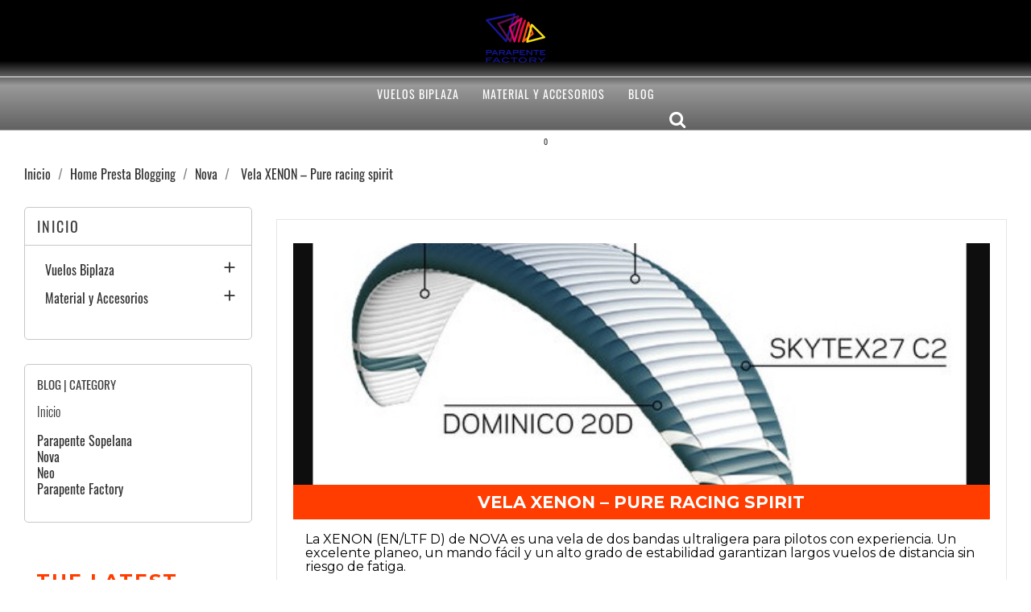

--- FILE ---
content_type: text/html; charset=utf-8
request_url: https://parapentefactory.shop/blog/69-vela-xenon-pure-racing-spirit
body_size: 10467
content:
<!doctype html>
<html lang="es">

  <head>
    
      <meta charset="utf-8">
<meta http-equiv="x-ua-compatible" content="ie=edge">


  <title>Parapente Factory S.L. - Vela XENON – Pure racing spirit</title>
  <meta name="description" content="&lt;div style=&quot;border:none;border-bottom:solid 1pt;padding:0cm 0cm 1pt 0cm;background:#FFFFFF;&quot;&gt;
&lt;h2 style=&quot;vertical-align:baseline;border:none;padding:0cm;&quot;&gt;&lt;span style=&quot;font-size:12pt;font-weight:normal;&quot;&gt;La XENON (EN/LTF D) de NOVA es una vela de dos bandas ultraligera para pilotos con experiencia. Un excelente planeo, un mando fácil y un alto grado de estabilidad garantizan largos vuelos de distancia sin riesgo de fatiga.&lt;/span&gt;&lt;/h2&gt;&lt;p&gt;&lt;/p&gt;
&lt;h2 style=&quot;vertical-align:baseline;border:none;padding:0cm;&quot;&gt;&lt;span style=&quot;font-size:12pt;font-weight:normal;&quot;&gt;Despegues delicados, vuelos largos en condiciones cambiantes y aterrizajes precisos en terreno accidentado: esto es lo que deben hacer quienes vuelan la Red Bull X-Alps. LA XENON (EN/LTF D) ha sido diseñada para afrontar con solvencia todo eso. Ofrece a los pilotos que quieren sacar el máximo provecho de un vuelo de distancia la combinación perfecta de rendimiento y seguridad. Gracias a una inteligente mezcla de materiales, la superligera XENON es también extraordinariamente duradera.&lt;/span&gt;&lt;/h2&gt;&lt;p&gt;&lt;/p&gt;
&lt;/div&gt;
&lt;h2 style=&quot;vertical-align:baseline;border:none;padding:0cm;&quot;&gt;&lt;span style=&quot;font-size:12pt;font-weight:normal;&quot;&gt;Ya en el despegue notarás la fácil que es su mando, lo que garantiza volar térmica sin esfuerzo durante muchas horas. En vuelo recto acelerado, la XENON impresiona por su planeo y velocidad. Su gran estabilidad y la presión moderada en las bandas B permiten aprovechar este rendimiento de forma relajada, incluso en aire movido. Así, las plegadas son realmente raras. Si la XENON pliega, su reacción es suave para un parapente de este alargamiento. No tiende a reabrirse de manera intempestiva y, responde bien a los gestos de pilotaje en caso de plegada asimétrica, y no muestra tendencia a quedar en pérdida si ocurre una frontal. Más en &lt;strong&gt;&lt;span style=&quot;color:#d0121a;&quot;&gt;&lt;a href=&quot;https://www.nova.eu/es/parapentes/xenon/&quot;&gt;&lt;span style=&quot;color:#d0121a;&quot;&gt;NOVA&lt;/span&gt;&lt;/a&gt; &lt;/span&gt;&lt;/strong&gt;&lt;/span&gt;&lt;/h2&gt;&lt;p&gt;&lt;/p&gt;">
  <meta name="keywords" content="">
    

<meta name="viewport" content="width=device-width, initial-scale=1">

<link rel="icon" type="image/vnd.microsoft.icon" href="https://parapentefactory.shop/img/favicon.ico?1640855429">
<link rel="shortcut icon" type="image/x-icon" href="https://parapentefactory.shop/img/favicon.ico?1640855429">

    <link rel="stylesheet" href="https://parapentefactory.shop/themes/multi_sport/assets/cache/theme-74cfbc17.css" type="text/css" media="all">




    <script type="text/javascript" src="https://parapentefactory.shop/themes/multi_sport/assets/cache/head-16324f16.js" ></script>


  <script type="text/javascript">
        var disable_comment = "Criterion is not exists for this product.";
        var fancybox_caption = 1;
        var fancybox_cover_div = ".js-qv-product-cover";
        var fancybox_gallery = 1;
        var fancybox_thumbhover = 1;
        var fancybox_thumbs = ".thumb-container img";
        var moderation_active = 1;
        var prestablogging_token = "2d41e24f2128cda854c25f4d94ca49de";
        var prestashop = {"cart":{"products":[],"totals":{"total":{"type":"total","label":"Total","amount":0,"value":"0,00\u00a0\u20ac"},"total_including_tax":{"type":"total","label":"Total (impuestos incl.)","amount":0,"value":"0,00\u00a0\u20ac"},"total_excluding_tax":{"type":"total","label":"Total (impuestos excl.)","amount":0,"value":"0,00\u00a0\u20ac"}},"subtotals":{"products":{"type":"products","label":"Subtotal","amount":0,"value":"0,00\u00a0\u20ac"},"discounts":null,"shipping":{"type":"shipping","label":"Transporte","amount":0,"value":""},"tax":null},"products_count":0,"summary_string":"0 art\u00edculos","vouchers":{"allowed":1,"added":[]},"discounts":[],"minimalPurchase":0,"minimalPurchaseRequired":""},"currency":{"id":1,"name":"Euro","iso_code":"EUR","iso_code_num":"978","sign":"\u20ac"},"customer":{"lastname":null,"firstname":null,"email":null,"birthday":null,"newsletter":null,"newsletter_date_add":null,"optin":null,"website":null,"company":null,"siret":null,"ape":null,"is_logged":false,"gender":{"type":null,"name":null},"addresses":[]},"language":{"name":"Espa\u00f1ol (Spanish)","iso_code":"es","locale":"es-ES","language_code":"es","is_rtl":"0","date_format_lite":"d\/m\/Y","date_format_full":"d\/m\/Y H:i:s","id":1},"page":{"title":"","canonical":null,"meta":{"title":"Parapente Factory S.L. - Vela XENON \u2013 Pure racing spirit","description":"<div style=\"border:none;border-bottom:solid 1pt;padding:0cm 0cm 1pt 0cm;background:#FFFFFF;\">\n<h2 style=\"vertical-align:baseline;border:none;padding:0cm;\"><span style=\"font-size:12pt;font-weight:normal;\">La XENON (EN\/LTF D) de NOVA es una vela de dos bandas ultraligera para pilotos con experiencia. Un excelente planeo, un mando f\u00e1cil y un alto grado de estabilidad garantizan largos vuelos de distancia sin riesgo de fatiga.<\/span><\/h2><p><\/p>\n<h2 style=\"vertical-align:baseline;border:none;padding:0cm;\"><span style=\"font-size:12pt;font-weight:normal;\">Despegues delicados, vuelos largos en condiciones cambiantes y aterrizajes precisos en terreno accidentado: esto es lo que deben hacer quienes vuelan la Red Bull X-Alps. LA XENON (EN\/LTF D) ha sido dise\u00f1ada para afrontar con solvencia todo eso. Ofrece a los pilotos que quieren sacar el m\u00e1ximo provecho de un vuelo de distancia la combinaci\u00f3n perfecta de rendimiento y seguridad. Gracias a una inteligente mezcla de materiales, la superligera XENON es tambi\u00e9n extraordinariamente duradera.<\/span><\/h2><p><\/p>\n<\/div>\n<h2 style=\"vertical-align:baseline;border:none;padding:0cm;\"><span style=\"font-size:12pt;font-weight:normal;\">Ya en el despegue notar\u00e1s la f\u00e1cil que es su mando, lo que garantiza volar t\u00e9rmica sin esfuerzo durante muchas horas. En vuelo recto acelerado, la XENON impresiona por su planeo y velocidad. Su gran estabilidad y la presi\u00f3n moderada en las bandas B permiten aprovechar este rendimiento de forma relajada, incluso en aire movido. As\u00ed, las plegadas son realmente raras. Si la XENON pliega, su reacci\u00f3n es suave para un parapente de este alargamiento. No tiende a reabrirse de manera intempestiva y, responde bien a los gestos de pilotaje en caso de plegada asim\u00e9trica, y no muestra tendencia a quedar en p\u00e9rdida si ocurre una frontal. M\u00e1s en\u00a0<strong><span style=\"color:#d0121a;\"><a href=\"https:\/\/www.nova.eu\/es\/parapentes\/xenon\/\"><span style=\"color:#d0121a;\">NOVA<\/span><\/a>\u00a0<\/span><\/strong><\/span><\/h2><p><\/p>","keywords":"","robots":"index"},"page_name":"module-prestablogging-view","body_classes":{"lang-es":true,"lang-rtl":false,"country-ES":true,"currency-EUR":true,"layout-left-column":true,"page-module-prestablogging-view":true,"tax-display-enabled":true,"prestablogging-id-69":true},"admin_notifications":[]},"shop":{"name":"Parapente Factory S.L.","logo":"https:\/\/parapentefactory.shop\/img\/parapente-factory-logo-1592732895.jpg","stores_icon":"https:\/\/parapentefactory.shop\/img\/logo_stores.png","favicon":"https:\/\/parapentefactory.shop\/img\/favicon.ico"},"urls":{"base_url":"https:\/\/parapentefactory.shop\/","current_url":"https:\/\/parapentefactory.shop\/blog\/69-vela-xenon-pure-racing-spirit","shop_domain_url":"https:\/\/parapentefactory.shop","img_ps_url":"https:\/\/parapentefactory.shop\/img\/","img_cat_url":"https:\/\/parapentefactory.shop\/img\/c\/","img_lang_url":"https:\/\/parapentefactory.shop\/img\/l\/","img_prod_url":"https:\/\/parapentefactory.shop\/img\/p\/","img_manu_url":"https:\/\/parapentefactory.shop\/img\/m\/","img_sup_url":"https:\/\/parapentefactory.shop\/img\/su\/","img_ship_url":"https:\/\/parapentefactory.shop\/img\/s\/","img_store_url":"https:\/\/parapentefactory.shop\/img\/st\/","img_col_url":"https:\/\/parapentefactory.shop\/img\/co\/","img_url":"https:\/\/parapentefactory.shop\/themes\/multi_sport\/assets\/img\/","css_url":"https:\/\/parapentefactory.shop\/themes\/multi_sport\/assets\/css\/","js_url":"https:\/\/parapentefactory.shop\/themes\/multi_sport\/assets\/js\/","pic_url":"https:\/\/parapentefactory.shop\/upload\/","pages":{"address":"https:\/\/parapentefactory.shop\/direccion","addresses":"https:\/\/parapentefactory.shop\/direcciones","authentication":"https:\/\/parapentefactory.shop\/iniciar-sesion","cart":"https:\/\/parapentefactory.shop\/carrito","category":"https:\/\/parapentefactory.shop\/index.php?controller=category","cms":"https:\/\/parapentefactory.shop\/index.php?controller=cms","contact":"https:\/\/parapentefactory.shop\/contactenos","discount":"https:\/\/parapentefactory.shop\/descuento","guest_tracking":"https:\/\/parapentefactory.shop\/seguimiento-pedido-invitado","history":"https:\/\/parapentefactory.shop\/historial-compra","identity":"https:\/\/parapentefactory.shop\/datos-personales","index":"https:\/\/parapentefactory.shop\/","my_account":"https:\/\/parapentefactory.shop\/mi-cuenta","order_confirmation":"https:\/\/parapentefactory.shop\/confirmacion-pedido","order_detail":"https:\/\/parapentefactory.shop\/index.php?controller=order-detail","order_follow":"https:\/\/parapentefactory.shop\/seguimiento-pedido","order":"https:\/\/parapentefactory.shop\/pedido","order_return":"https:\/\/parapentefactory.shop\/index.php?controller=order-return","order_slip":"https:\/\/parapentefactory.shop\/facturas-abono","pagenotfound":"https:\/\/parapentefactory.shop\/pagina-no-encontrada","password":"https:\/\/parapentefactory.shop\/recuperar-contrase\u00f1a","pdf_invoice":"https:\/\/parapentefactory.shop\/index.php?controller=pdf-invoice","pdf_order_return":"https:\/\/parapentefactory.shop\/index.php?controller=pdf-order-return","pdf_order_slip":"https:\/\/parapentefactory.shop\/index.php?controller=pdf-order-slip","prices_drop":"https:\/\/parapentefactory.shop\/productos-rebajados","product":"https:\/\/parapentefactory.shop\/index.php?controller=product","search":"https:\/\/parapentefactory.shop\/busqueda","sitemap":"https:\/\/parapentefactory.shop\/mapa del sitio","stores":"https:\/\/parapentefactory.shop\/tiendas","supplier":"https:\/\/parapentefactory.shop\/proveedor","register":"https:\/\/parapentefactory.shop\/iniciar-sesion?create_account=1","order_login":"https:\/\/parapentefactory.shop\/pedido?login=1"},"alternative_langs":[],"theme_assets":"\/themes\/multi_sport\/assets\/","actions":{"logout":"https:\/\/parapentefactory.shop\/?mylogout="},"no_picture_image":{"bySize":{"small_default":{"url":"https:\/\/parapentefactory.shop\/img\/p\/es-default-small_default.jpg","width":98,"height":98},"cart_default":{"url":"https:\/\/parapentefactory.shop\/img\/p\/es-default-cart_default.jpg","width":125,"height":125},"home_default":{"url":"https:\/\/parapentefactory.shop\/img\/p\/es-default-home_default.jpg","width":270,"height":350},"medium_default":{"url":"https:\/\/parapentefactory.shop\/img\/p\/es-default-medium_default.jpg","width":452,"height":452},"large_default":{"url":"https:\/\/parapentefactory.shop\/img\/p\/es-default-large_default.jpg","width":800,"height":800}},"small":{"url":"https:\/\/parapentefactory.shop\/img\/p\/es-default-small_default.jpg","width":98,"height":98},"medium":{"url":"https:\/\/parapentefactory.shop\/img\/p\/es-default-home_default.jpg","width":270,"height":350},"large":{"url":"https:\/\/parapentefactory.shop\/img\/p\/es-default-large_default.jpg","width":800,"height":800},"legend":""}},"configuration":{"display_taxes_label":true,"display_prices_tax_incl":true,"is_catalog":false,"show_prices":true,"opt_in":{"partner":true},"quantity_discount":{"type":"discount","label":"Descuento unitario"},"voucher_enabled":1,"return_enabled":0},"field_required":[],"breadcrumb":{"links":[{"title":"Inicio","url":"https:\/\/parapentefactory.shop\/"},{"title":"Home Presta Blogging","url":"https:\/\/parapentefactory.shop\/module\/prestablogging\/home"},{"title":"Nova","url":"https:\/\/parapentefactory.shop\/module\/prestablogging\/list?id_category=2"},{"title":"Vela XENON \u2013 Pure racing spirit","url":"https:\/\/parapentefactory.shop\/module\/prestablogging\/view?id_item=69"}],"count":4},"link":{"protocol_link":"https:\/\/","protocol_content":"https:\/\/"},"time":1768638817,"static_token":"2d41e24f2128cda854c25f4d94ca49de","token":"e039a9a748ed58ea209f92285d0ad36b","debug":false};
        var productcomment_added = "Thanks for your Review. Your comment has been added!";
        var productcomment_added_moderation = "Gracias por enviar comentarios. Estar\u00e1 disponible pronto despu\u00e9s de la aprobaci\u00f3n del moderador.";
        var productcomments_controller_url = "https:\/\/parapentefactory.shop\/module\/ddproductcomments\/default";
        var productcomments_url_rewrite = "1";
        var psr_icon_color = "#F19D76";
        var secure_key = "7d8c0c049196181ccbc8278aba66babf";
      </script>



  <!-- emarketing start -->



<!-- emarketing end --><script type="text/javascript">
	var zoom_type = 'inner';
	var zoom_fade_in = 500;
    var zoom_fade_out = 500;
	var zoom_cursor_type = 'zoom-in';
		    var zoom_window_pos = 1;
		var zoom_scroll = false;
	var zoom_easing = true;
	var zoom_tint = false;
	var zoom_tint_color = '#333';
	var zoom_tint_opacity = 0.4;
    var zoom_lens_shape = 'round';
    var zoom_lens_size  = 345;
</script>
<script type="text/javascript">
	function applyElevateZoom(){
		var bigimage = $('.js-qv-product-cover').attr('src'); 
		$('.js-qv-product-cover').elevateZoom({
			zoomType: zoom_type,
			cursor: zoom_cursor_type,
			zoomWindowFadeIn: zoom_fade_in,
			zoomWindowFadeOut: zoom_fade_out,
			zoomWindowPosition: zoom_window_pos,
			scrollZoom: zoom_scroll,
			easing: zoom_easing,
			tint: zoom_tint,
			tintColour: zoom_tint_color,
			tintOpacity: zoom_tint_opacity,
			lensShape: zoom_lens_shape,
			lensSize: zoom_lens_size,
			zoomImage: bigimage,
			borderSize:1,borderColour:'#ebebeb', zoomWindowWidth:500, zoomWindowHeight:500, zoomLevel:1,lensBorderSize:0 	   });
	}
	$(document).ready(function(e) {
		if($(".zoomContainer").length){
		$(".zoomContainer").remove();	
		}
		applyElevateZoom();
		$(document).on('click','.input-color',function(e) {
            restartElevateZoom();
        });
		$(document).on('click','.js-qv-mask img.thumb',function(e) {
            restartElevateZoom();
        });
	});	

	function restartElevateZoom(){
		$(".zoomContainer").remove();
		applyElevateZoom();
	}

</script>
<script async src="https://www.googletagmanager.com/gtag/js?id=G-M8M4KFNFLX"></script>
<script>
  window.dataLayer = window.dataLayer || [];
  function gtag(){dataLayer.push(arguments);}
  gtag('js', new Date());
  gtag(
    'config',
    'G-M8M4KFNFLX',
    {
      'debug_mode':false
                      }
  );
</script>



	<script type="text/javascript">
		/* CAROUSEL */
		var prestablogging_carousel=1;
		var prestablogging_carousel_article_number=3;
		/* CAROUSEL */
	</script>
<meta name="google-site-verification" content="hkGoGuWy7uzoqdr_qja6QLaMAd48nip_9adCFQEYzHo" />

    
  </head>

  <body id="module-prestablogging-view" class="lang-es country-es currency-eur layout-left-column page-module-prestablogging-view tax-display-enabled prestablogging-id-69">

    
      
    

    <main>
      
              

      <header id="header">
        
          

  <div class="header-top">
	        <div class="hidden-sm-down" id="_desktop_logo">
          <a href="https://parapentefactory.shop/">
            <img class="logo img-responsive" src="https://parapentefactory.shop/img/parapente-factory-logo-1592732895.jpg" alt="Parapente Factory S.L.">
          </a>
        </div>
       <div class="ikony-belka">
	   <div class="tlo_menu"></div>
         <div class="tlo_belka"></div>  
		 <div class="belka">
		 <div class="lewabelka col-xs-12" style="padding: 0px;">
		 
		 <div class="menu_and_logo">

        <div class="col-md-10 col-sm-12 position-static">
          <div class="row">
            
<div class="menu col-lg-12 js-top-menu position-static hidden-md-down" id="_desktop_top_menu">
	
          <ul class="top-menu" id="top-menu" data-depth="0">
                    <li class="category" id="category-3">
                          <a
                class="dropdown-item"
                href="https://parapentefactory.shop/3-vuelos-biplaza" data-depth="0"
                              >
                                                                      <span class="pull-xs-right hidden-md-up">
                    <span data-target="#top_sub_menu_67038" data-toggle="collapse" class="navbar-toggler collapse-icons">
                      <i class="material-icons add">&#xE313;</i>
                      <i class="material-icons remove">&#xE316;</i>
                    </span>
                  </span>
                                Vuelos Biplaza
              </a>
                            <div  class="popover sub-menu js-sub-menu collapse" id="top_sub_menu_67038">
                
          <ul class="top-menu"  data-depth="1">
                    <li class="category" id="category-10">
                          <a
                class="dropdown-item dropdown-submenu"
                href="https://parapentefactory.shop/10-vuelos-biplaza-en-parapente" data-depth="1"
                              >
                                Vuelos biplaza en parapente
              </a>
                          </li>
                    <li class="category" id="category-11">
                          <a
                class="dropdown-item dropdown-submenu"
                href="https://parapentefactory.shop/11-vuelos-biplaza-en-paramotor" data-depth="1"
                              >
                                Vuelos biplaza en paramotor
              </a>
                          </li>
              </ul>
    
              				  </div>
                          </li>
                    <li class="category" id="category-6">
                          <a
                class="dropdown-item"
                href="https://parapentefactory.shop/6-material-y-accesorios" data-depth="0"
                              >
                                                                      <span class="pull-xs-right hidden-md-up">
                    <span data-target="#top_sub_menu_50803" data-toggle="collapse" class="navbar-toggler collapse-icons">
                      <i class="material-icons add">&#xE313;</i>
                      <i class="material-icons remove">&#xE316;</i>
                    </span>
                  </span>
                                Material y Accesorios
              </a>
                            <div  class="popover sub-menu js-sub-menu collapse" id="top_sub_menu_50803">
                
          <ul class="top-menu"  data-depth="1">
                    <li class="category" id="category-12">
                          <a
                class="dropdown-item dropdown-submenu"
                href="https://parapentefactory.shop/12-parapentes" data-depth="1"
                              >
                                Parapentes
              </a>
                          </li>
                    <li class="category" id="category-13">
                          <a
                class="dropdown-item dropdown-submenu"
                href="https://parapentefactory.shop/13-sillas-y-arneses" data-depth="1"
                              >
                                Sillas y arneses
              </a>
                          </li>
                    <li class="category" id="category-14">
                          <a
                class="dropdown-item dropdown-submenu"
                href="https://parapentefactory.shop/14-paracaidas" data-depth="1"
                              >
                                Paracaídas
              </a>
                          </li>
              </ul>
    
              				  </div>
                          </li>
                    <li class="link" id="lnk-blog">
                          <a
                class="dropdown-item"
                href="https://parapentefactory.shop/module/prestablogging/home" data-depth="0"
                              >
                                Blog
              </a>
                          </li>
              </ul>
    
</div>
<!-- Block search module TOP -->
<div id="_desktop_search_plugin" class="col-lg-4 col-sm-12 search-widget ">
	<span class="search_button"></span>
	<div class="search_toggle">
	<div id="search_plugin" data-search-controller-url="//parapentefactory.shop/busqueda">
		<form method="get" action="//parapentefactory.shop/busqueda">
			<input type="hidden" name="controller" value="search">
			<input type="text" name="s" value="" placeholder="Búsqueda en catálogo">
			<button type="submit">
			</button>
		</form>
	</div>
</div>
</div>
<!-- /Block search module TOP -->

            <div class="clearfix"></div>
          </div>
		  </div>
        </div>
      </div>
	  
	   
  
 <nav class="header-nav">
            <div class="right-nav">
                <!-- Block search module TOP -->
<div id="_desktop_search_plugin" class="col-lg-4 col-sm-12 search-widget ">
	<span class="search_button"></span>
	<div class="search_toggle">
	<div id="search_plugin" data-search-controller-url="//parapentefactory.shop/busqueda">
		<form method="get" action="//parapentefactory.shop/busqueda">
			<input type="hidden" name="controller" value="search">
			<input type="text" name="s" value="" placeholder="Búsqueda en catálogo">
			<button type="submit">
			</button>
		</form>
	</div>
</div>
</div>
<!-- /Block search module TOP -->
  <div class="user-info dropdown js-dropdown">
  	<span class="user-info-title expand-more _gray-darker" data-toggle="dropdown"><div class="login-icons"></div></span>
    <ul class="dropdown-menu">
	      <li>
	  <a class="dropdown-item" href="https://parapentefactory.shop/mi-cuenta" title="Acceda a su cuenta de cliente" rel="nofollow">
        <span>Iniciar sesión</span></a>
	  </li>
    	</ul>
  </div><div id="_desktop_cart">
<div class="cart_top">
  <div class="blockcart cart-preview inactive" data-refresh-url="//parapentefactory.shop/module/ps_shoppingcart/ajax">
    <div class="header">
               <div class="cart-icons"></div>
        <span class="cart-products-count">0</span>
      	  
	  				<div id="koszykajax">

					<ul class="cart_products">

											<li>No hay más artículos en su carrito</li>
					
										</ul>

					<ul class="cart-podsumowanie">
						<li>
							<span class="text">Transporte</span>
							<span class="value"></span>
							<span class="clearfix"></span>
						</li>

						<li>
							<span class="text">Total</span>
							<span class="value">0,00 €</span>
							<span class="clearfix"></span>
						</li>

					</ul>

					<div class="cart-przyciski">
					<a class="btn btn-primary viewcart koszyk" rel="nofollow" href="//parapentefactory.shop/carrito?action=show">Carrito</a>
						<a class="btn btn-primary viewcart" href="https://parapentefactory.shop/pedido">Finalizar compra</a>
					</div>

				</div>
	     </div>
    </div>
  </div>
</div>


          <div class="hidden-md-up text-xs-center mobile">
            <div class="pull-xs-left" id="menu-icon">
              <i class="material-icons">&#xE5D2;</i>
            </div>
            <div class="pull-xs-right" id="_mobile_cart"></div>
            <div class="pull-xs-right" id="_mobile_user_info"></div>
            <div class="top-logo" id="_mobile_logo"></div>
            <div class="clearfix"></div>
          </div>          
        </div>  
		</div>  
  </nav>
 </div>    
	
      <div id="mobile_top_menu_wrapper" class="row hidden-md-up" style="display:none;">
        <div class="js-top-menu mobile" id="_mobile_top_menu"></div>
        <div class="js-top-menu-bottom">
          <div id="_mobile_currency_selector"></div>
          <div id="_mobile_language_selector"></div>
          <div id="_mobile_contact_link"></div>
        </div>
		</div>
	
</div>
  <div id="carousel" data-ride="carousel" class="carousel slide" data-interval="5000" data-wrap="true" data-pause="hover">
    <ul class="carousel-inner" role="listbox">
              <li class="carousel-item active">
          <figure>
		  <a href="https://parapentefactory.shop"> 
            <img src="https://parapentefactory.shop/modules/ps_imageslider/images/770f008e1771172919561368ae2f6c9215c30cbb_phi.jpeg" alt="sample-2">
                          <figcaption class="caption">
                <h2 class="display-1 text-uppercase">Vuela con nosotros</h2>
                <div class="caption-description"><h3>ACOMPAÑADO DE LOS MEJORES PILOTOS PROFESIONALES</h3>
<p>Descubre esta experiencia, en las mejores condiciones y con los mejores profesionales.</p></div>
              </figcaption>
            			</a>
          </figure>
        </li>
          </ul>
    <div class="direction">
      <a class="left carousel-control" href="#carousel" role="button" data-slide="prev">
        <span class="icon-prev hidden-xs" aria-hidden="true">
          <i class="material-icons">&#xE5CB;</i>
        </span>
        <span class="sr-only">Previous</span>
      </a>
      <a class="right carousel-control" href="#carousel" role="button" data-slide="next">
        <span class="icon-next" aria-hidden="true">
          <i class="material-icons">&#xE5CC;</i>
        </span>
        <span class="sr-only">Next</span>
      </a>
    </div>
  </div>

        
      </header>

      
        
<aside id="notifications">
  <div class="container">
    
    
    
      </div>
</aside>
      
<div class="row">
      <section id="wrapper">
        
        <div class="container">
          
            <nav data-depth="4" class="breadcrumb hidden-sm-down">
  <ol itemscope itemtype="http://schema.org/BreadcrumbList">
          <li itemprop="itemListElement" itemscope itemtype="http://schema.org/ListItem">
        <a itemprop="item" href="https://parapentefactory.shop/">
          <span itemprop="name">Inicio</span>
        </a>
        <meta itemprop="position" content="1">
      </li>
          <li itemprop="itemListElement" itemscope itemtype="http://schema.org/ListItem">
        <a itemprop="item" href="https://parapentefactory.shop/module/prestablogging/home">
          <span itemprop="name">Home Presta Blogging</span>
        </a>
        <meta itemprop="position" content="2">
      </li>
          <li itemprop="itemListElement" itemscope itemtype="http://schema.org/ListItem">
        <a itemprop="item" href="https://parapentefactory.shop/module/prestablogging/list?id_category=2">
          <span itemprop="name">Nova</span>
        </a>
        <meta itemprop="position" content="3">
      </li>
          <li itemprop="itemListElement" itemscope itemtype="http://schema.org/ListItem">
        <a itemprop="item" href="https://parapentefactory.shop/module/prestablogging/view?id_item=69">
          <span itemprop="name">Vela XENON – Pure racing spirit</span>
        </a>
        <meta itemprop="position" content="4">
      </li>
      </ol>
</nav>
          

          
            <div id="left-column" class="col-xs-12 col-sm-4 col-md-3">
                              

<div class="block-categories hidden-sm-down">
<h4 class="category-title" href="https://parapentefactory.shop/2-inicio">Inicio</h4>
  <ul class="category-top-menu">
    <li>
  <ul class="category-sub-menu"><li data-depth="0"><a href="https://parapentefactory.shop/3-vuelos-biplaza">Vuelos Biplaza</a><div class="navbar-toggler collapse-icons" data-toggle="collapse" data-target="#exCollapsingNavbar3"><i class="material-icons add">&#xE145;</i><i class="material-icons remove">&#xE15B;</i></div><div class="collapse" id="exCollapsingNavbar3">
  <ul class="category-sub-menu"><li data-depth="1"><a class="category-sub-link" href="https://parapentefactory.shop/10-vuelos-biplaza-en-parapente">Vuelos biplaza en parapente</a></li><li data-depth="1"><a class="category-sub-link" href="https://parapentefactory.shop/11-vuelos-biplaza-en-paramotor">Vuelos biplaza en paramotor</a></li></ul></div></li><li data-depth="0"><a href="https://parapentefactory.shop/6-material-y-accesorios">Material y Accesorios</a><div class="navbar-toggler collapse-icons" data-toggle="collapse" data-target="#exCollapsingNavbar6"><i class="material-icons add">&#xE145;</i><i class="material-icons remove">&#xE15B;</i></div><div class="collapse" id="exCollapsingNavbar6">
  <ul class="category-sub-menu"><li data-depth="1"><a class="category-sub-link" href="https://parapentefactory.shop/12-parapentes">Parapentes</a></li><li data-depth="1"><a class="category-sub-link" href="https://parapentefactory.shop/13-sillas-y-arneses">Sillas y arneses</a></li><li data-depth="1"><a class="category-sub-link" href="https://parapentefactory.shop/14-paracaidas">Paracaídas</a></li></ul></div></li></ul></li>
  </ul>
</div>


	<div id="prestaBloggingFilter" >
		<div class="category-filter block block-categories hidden-sm-down">
			<p class="title_block text-uppercase h6">Blog | Category</p>
			<p class="home_link">
				<a href="https://parapentefactory.shop/module/prestablogging/home">Inicio</a>
			</p>
			
	

	<ul class="tree  root-tree ">
					
	
<li class="clearfix">
	<a class="add_category_link" data-id-category="1" href="https://parapentefactory.shop/category/1-parapente-sopelana" title="Parapente Sopelana">Parapente Sopelana
		<span class="toggleSubClick">
					</span>
	</a>

</li>


					
	
<li class="clearfix">
	<a class="add_category_link" data-id-category="2" href="https://parapentefactory.shop/category/2-nova" title="Nova">Nova
		<span class="toggleSubClick">
					</span>
	</a>

</li>


					
	
<li class="clearfix">
	<a class="add_category_link" data-id-category="3" href="https://parapentefactory.shop/category/3-neo" title="Neo">Neo
		<span class="toggleSubClick">
					</span>
	</a>

</li>


					
	
<li class="clearfix">
	<a class="add_category_link" data-id-category="4" href="https://parapentefactory.shop/category/4-parapente-factory" title="Parapente Factory">Parapente Factory
		<span class="toggleSubClick">
					</span>
	</a>

</li>


			</ul>


		</div>
			</div>
	
	<div id="latestArticlesCol">
					
<div class="row prestaBlogArticles">	
	
	<div class="col-sm-12">
		<div id="PrestaBloggingCategory">
			<div class="PrestaBloggingCategoryTitle">
				<h3>The latest articles</h3>
			</div>
		</div>
	</div>
	
			<div id="PrestaBloggingArticle">
			<div class="col-sm-12">
												<div class="PrestaBloggingArticleContent">
									
					<div id="messengerViewDateCol">
						<div class="dateAddArticle">
							20 / 06
						</div>
					
						<div class="nbViewArticle">
							<i class="material-icons">remove_red_eye</i> 515
						</div>
					
						<div class="fbmscOnlyMobileBlog">
    						<a href="fb-messenger://share/?link=Hey! I found this! : https://parapentefactory.shop/blog/100-que-dia-hace-hoy-en-sopelana" target=_blank>
        						<img class="facebookMessengerIconList facebookMessengerIconListBlog" src="/modules/prestablogging/views/img/facebookmessenger-icon.png" />
    						</a>
						</div>
					
						<div class="fbmscOnlyDesktopBlog">
    						<a class="btnShareClickBlog tooltip" href="https://www.facebook.com/messages/t/" onclick="copyToClipboardBlog('.activeCopy')" target="_blank">
        						<img title="Share this product on messenger" class="facebookMessengerIconListBlog facebookMessengerIconListDesktopBlog" src="/modules/prestablogging/views/img/facebookmessenger-icon.png"/>
    						</a>
    						<p id="linkProductBlog">
        						<span id="productLinkBlog">https://parapentefactory.shop/blog/100-que-dia-hace-hoy-en-sopelana</span>
    						</p>
						</div>
					</div>
					
					<div class="PrestaBloggingArticleDescShort">
						<div class="PrestaBloggingArticleTitle">
							<h4><a href="https://parapentefactory.shop/blog/100-que-dia-hace-hoy-en-sopelana">¿Qué día hace hoy en Sopelana?</a></h4>
						</div>
											</div>
					
					<div class="PrestaBloggingArticleDescShortButtonMore">
						<a class="btn btn-default" href="https://parapentefactory.shop/blog/100-que-dia-hace-hoy-en-sopelana" data-article-id="100">
							Readmore...
						</a>
					</div>
					
				</div>
			</div>
		</div>
			<div id="PrestaBloggingArticle">
			<div class="col-sm-12">
												<div class="PrestaBloggingArticleContent">
									
					<div id="messengerViewDateCol">
						<div class="dateAddArticle">
							27 / 12
						</div>
					
						<div class="nbViewArticle">
							<i class="material-icons">remove_red_eye</i> 289
						</div>
					
						<div class="fbmscOnlyMobileBlog">
    						<a href="fb-messenger://share/?link=Hey! I found this! : https://parapentefactory.shop/blog/99-el-allegro-de-phi" target=_blank>
        						<img class="facebookMessengerIconList facebookMessengerIconListBlog" src="/modules/prestablogging/views/img/facebookmessenger-icon.png" />
    						</a>
						</div>
					
						<div class="fbmscOnlyDesktopBlog">
    						<a class="btnShareClickBlog tooltip" href="https://www.facebook.com/messages/t/" onclick="copyToClipboardBlog('.activeCopy')" target="_blank">
        						<img title="Share this product on messenger" class="facebookMessengerIconListBlog facebookMessengerIconListDesktopBlog" src="/modules/prestablogging/views/img/facebookmessenger-icon.png"/>
    						</a>
    						<p id="linkProductBlog">
        						<span id="productLinkBlog">https://parapentefactory.shop/blog/99-el-allegro-de-phi</span>
    						</p>
						</div>
					</div>
					
					<div class="PrestaBloggingArticleDescShort">
						<div class="PrestaBloggingArticleTitle">
							<h4><a href="https://parapentefactory.shop/blog/99-el-allegro-de-phi">El Allegro de PHI</a></h4>
						</div>
											</div>
					
					<div class="PrestaBloggingArticleDescShortButtonMore">
						<a class="btn btn-default" href="https://parapentefactory.shop/blog/99-el-allegro-de-phi" data-article-id="99">
							Readmore...
						</a>
					</div>
					
				</div>
			</div>
		</div>
			<div id="PrestaBloggingArticle">
			<div class="col-sm-12">
												<div class="PrestaBloggingArticleContent">
									
					<div id="messengerViewDateCol">
						<div class="dateAddArticle">
							27 / 11
						</div>
					
						<div class="nbViewArticle">
							<i class="material-icons">remove_red_eye</i> 177
						</div>
					
						<div class="fbmscOnlyMobileBlog">
    						<a href="fb-messenger://share/?link=Hey! I found this! : https://parapentefactory.shop/blog/98-la-clase-high-b-de-phi" target=_blank>
        						<img class="facebookMessengerIconList facebookMessengerIconListBlog" src="/modules/prestablogging/views/img/facebookmessenger-icon.png" />
    						</a>
						</div>
					
						<div class="fbmscOnlyDesktopBlog">
    						<a class="btnShareClickBlog tooltip" href="https://www.facebook.com/messages/t/" onclick="copyToClipboardBlog('.activeCopy')" target="_blank">
        						<img title="Share this product on messenger" class="facebookMessengerIconListBlog facebookMessengerIconListDesktopBlog" src="/modules/prestablogging/views/img/facebookmessenger-icon.png"/>
    						</a>
    						<p id="linkProductBlog">
        						<span id="productLinkBlog">https://parapentefactory.shop/blog/98-la-clase-high-b-de-phi</span>
    						</p>
						</div>
					</div>
					
					<div class="PrestaBloggingArticleDescShort">
						<div class="PrestaBloggingArticleTitle">
							<h4><a href="https://parapentefactory.shop/blog/98-la-clase-high-b-de-phi">La clase High B de Phi</a></h4>
						</div>
											</div>
					
					<div class="PrestaBloggingArticleDescShortButtonMore">
						<a class="btn btn-default" href="https://parapentefactory.shop/blog/98-la-clase-high-b-de-phi" data-article-id="98">
							Readmore...
						</a>
					</div>
					
				</div>
			</div>
		</div>
		
</div>

			</div>
                          </div>
          

          
  <div id="content-wrapper" class="left-column col-xs-12 col-sm-8 col-md-9">
    
    

  <section id="main">
    
      
    

    
      <section id="content" class="page-content card card-block">
        
        

<div id="viewPrestaBlogging">
			<div class="PrestaBloggingArticleImg PrestaBloggingArticleImgEffect">
							<img class="img-responsive" src="/img/prestablogging/69-68.jpg" alt="Vela XENON – Pure racing spirit" title="Vela XENON – Pure racing spirit"/>
					</div>
		
	<div class="viewPrestaBloggingTitle">
		<h1>Vela XENON – Pure racing spirit</h1>
	</div>
	
	<div id="PrestaBloggingArticle">
		<div class="row">
			<div class="col-sm-12">
							</div>
			<div class="col-sm-12">
				<div class="PrestaBloggingArticleDesc">
					<div style="border:none;border-bottom:solid 1pt;padding:0cm 0cm 1pt 0cm;background:#FFFFFF;">
<h2 style="vertical-align:baseline;border:none;padding:0cm;"><span style="font-size:12pt;font-weight:normal;">La XENON (EN/LTF D) de NOVA es una vela de dos bandas ultraligera para pilotos con experiencia. Un excelente planeo, un mando fácil y un alto grado de estabilidad garantizan largos vuelos de distancia sin riesgo de fatiga.</span></h2><p></p>
<h2 style="vertical-align:baseline;border:none;padding:0cm;"><span style="font-size:12pt;font-weight:normal;">Despegues delicados, vuelos largos en condiciones cambiantes y aterrizajes precisos en terreno accidentado: esto es lo que deben hacer quienes vuelan la Red Bull X-Alps. LA XENON (EN/LTF D) ha sido diseñada para afrontar con solvencia todo eso. Ofrece a los pilotos que quieren sacar el máximo provecho de un vuelo de distancia la combinación perfecta de rendimiento y seguridad. Gracias a una inteligente mezcla de materiales, la superligera XENON es también extraordinariamente duradera.</span></h2><p></p>
</div>
<h2 style="vertical-align:baseline;border:none;padding:0cm;"><span style="font-size:12pt;font-weight:normal;">Ya en el despegue notarás la fácil que es su mando, lo que garantiza volar térmica sin esfuerzo durante muchas horas. En vuelo recto acelerado, la XENON impresiona por su planeo y velocidad. Su gran estabilidad y la presión moderada en las bandas B permiten aprovechar este rendimiento de forma relajada, incluso en aire movido. Así, las plegadas son realmente raras. Si la XENON pliega, su reacción es suave para un parapente de este alargamiento. No tiende a reabrirse de manera intempestiva y, responde bien a los gestos de pilotaje en caso de plegada asimétrica, y no muestra tendencia a quedar en pérdida si ocurre una frontal. Más en <strong><span style="color:#d0121a;"><a href="https://www.nova.eu/es/parapentes/xenon/"><span style="color:#d0121a;">NOVA</span></a> </span></strong></span></h2><p></p>
				</div>
			</div>
		</div>
	</div>
	
	<div class="contentInfosArticle">
	<div class="dateAddArticle">
		<span class="textArticleDate">Article date:</span>
		16/06/21
	</div>
	<div class="nbViewArticle">
		<i class="material-icons">remove_red_eye</i> 17
	</div>
	<div class="nbCommentArticle">
		<i class="material-icons">comments</i> 0
	</div>
	<div class="fbmscOnlyMobileBlog">
    	<a href="fb-messenger://share/?link=Hey! I found this! : " target=_blank>
      		<img class="facebookMessengerIconList facebookMessengerIconListBlog" src="/modules/prestablogging/views/img/facebookmessenger-icon.png" />
    	</a>
	</div>
	<div class="fbmscOnlyDesktopBlog">
		<span class="textShareMessenger">Share on:</span>
    	<a class="btnShareClickBlog tooltip" href="https://www.facebook.com/messages/t/" onclick="copyToClipboardBlog('.activeCopy')" target="_blank">
       		<img title="Share this product on messenger" class="facebookMessengerIconListBlog facebookMessengerIconListDesktopBlog" src="/modules/prestablogging/views/img/facebookmessenger-icon.png"/>
    	</a>
    	<p id="linkProductBlog">
        	<span id="productLinkBlog">https://parapentefactory.shop/blog/69-vela-xenon-pure-racing-spirit</span>
    	</p>
	</div>
  	<script>
  		(function(d, s, id) {
    		var js, fjs = d.getElementsByTagName(s)[0];
    		if (d.getElementById(id)) return;
    		js = d.createElement(s); js.id = id;
    		js.src = "https://connect.facebook.net/en_US/sdk.js#xfbml=1&version=v3.0";
    		fjs.parentNode.insertBefore(js, fjs);
  		}(document, 'script', 'facebook-jssdk'));
  	</script>
  	<div class="fb-share-button" data-href="https://parapentefactory.shop/blog/69-vela-xenon-pure-racing-spirit" data-layout="button_count"></div>
	</div>
	
	<div id="resultCommentUsers">
		<p class="titleAllComments"><i class="material-icons">comments</i> All comments for this article</p>
			</div>
	
			<div id="connectPostComment">
			<p>Add a comment!</p>
			<p>Please login to post a comment.</p>
			<p><a class="btn btn-default" href="">Register</a></p>
		</div>
			
</div>

      </section>
    

    
      <footer class="page-footer">
        
          <!-- Footer content -->
        
      </footer>
    

  </section>


    
  </div>


          
        </div>
		</div>
        
      </section>

      <footer id="footer">
        
          <!-- Dodanie strzałki powrótnej do góry strony -->
<a href="#"  id="do_gory"></a>		
<!-- End Dodanie strzałki powrótnej do góry strony -->	
  <div class="row">
    <div id="custom-text">
<div class="text-background">
  <h2>Volar en parapente biplaza</h2>
<p><strong class="dark">Una experiencia deslumbrante en total seguridad</strong></p>
<h4><strong class="dark">Vuela en Sopelana (Sopela) y en otras zonas del país con nuestros pilotos de parapente profesionales, conocedores en profundidad de la zona</strong></h4>
<p>Pilotos profesionales titulados, material de la mejor calidad y pasión para que nuestros clientes y amigos conozcan la tercera dimensión. Una experiencia absolutamente inolvidable que, además, puede guardar en su tarjeta de memoria para recordarla con sus amistades o familiares.</p>
  </div>
</div>

  <div class="block-social">
    <ul>
              <li class="facebook"><a href="https://www.facebook.com/Parapente-Factory-104461595000138" target="_blank">Facebook</a></li>
          </ul>
  </div>


  </div>
<div class="container">
	<div class="footer-container">
		<div class="row">
			<div class="col-md-6 links" style="padding: 0px;">
      <div class="col-md-6 wrapper">
      <i class="material-icons">reorder</i><h3 class="h3 hidden-sm-down">Productos</h3>
            <div class="title clearfix hidden-md-up" data-target="#footer_sub_menu_80597" data-toggle="collapse">
        <span class="h3">Productos</span>
        <span class="pull-xs-right">
          <span class="navbar-toggler collapse-icons">
            <i class="material-icons add">&#xE313;</i>
            <i class="material-icons remove">&#xE316;</i>
          </span>
        </span>
      </div>
      <ul id="footer_sub_menu_80597" class="collapse">
                  <li>
            <a
                id="link-product-page-prices-drop-1"
                class="cms-page-link"
                href="https://parapentefactory.shop/productos-rebajados"
                title="Our special products">
              Ofertas
            </a>
          </li>
                  <li>
            <a
                id="link-product-page-new-products-1"
                class="cms-page-link"
                href="https://parapentefactory.shop/novedades"
                title="Novedades">
              Novedades
            </a>
          </li>
                  <li>
            <a
                id="link-product-page-best-sales-1"
                class="cms-page-link"
                href="https://parapentefactory.shop/mas-vendidos"
                title="Los más vendidos">
              Los más vendidos
            </a>
          </li>
              </ul>
    </div>
      <div class="col-md-6 wrapper">
      <i class="material-icons">reorder</i><h3 class="h3 hidden-sm-down">Nuestra empresa</h3>
            <div class="title clearfix hidden-md-up" data-target="#footer_sub_menu_26574" data-toggle="collapse">
        <span class="h3">Nuestra empresa</span>
        <span class="pull-xs-right">
          <span class="navbar-toggler collapse-icons">
            <i class="material-icons add">&#xE313;</i>
            <i class="material-icons remove">&#xE316;</i>
          </span>
        </span>
      </div>
      <ul id="footer_sub_menu_26574" class="collapse">
                  <li>
            <a
                id="link-cms-page-1-2"
                class="cms-page-link"
                href="https://parapentefactory.shop/content/1-condiciones-de-contratacion"
                title="Condiciones de contratación">
              Condiciones de contratación
            </a>
          </li>
                  <li>
            <a
                id="link-cms-page-2-2"
                class="cms-page-link"
                href="https://parapentefactory.shop/content/2-aviso-legal"
                title="Aviso legal">
              Aviso legal
            </a>
          </li>
                  <li>
            <a
                id="link-cms-page-3-2"
                class="cms-page-link"
                href="https://parapentefactory.shop/content/3-condiciones-generales"
                title="Condiciones generales">
              Condiciones generales
            </a>
          </li>
                  <li>
            <a
                id="link-cms-page-4-2"
                class="cms-page-link"
                href="https://parapentefactory.shop/content/4-politica-de-privacidad"
                title="Política de privacidad">
              Política de privacidad
            </a>
          </li>
                  <li>
            <a
                id="link-cms-page-5-2"
                class="cms-page-link"
                href="https://parapentefactory.shop/content/5-politica-de-cookies"
                title="Política de cookies">
              Política de cookies
            </a>
          </li>
                  <li>
            <a
                id="link-static-page-contact-2"
                class="cms-page-link"
                href="https://parapentefactory.shop/contactenos"
                title="Contáctenos">
              Contacte con nosotros
            </a>
          </li>
                  <li>
            <a
                id="link-static-page-sitemap-2"
                class="cms-page-link"
                href="https://parapentefactory.shop/mapa del sitio"
                title="¿Perdido? Encuentre lo que está buscando">
              Mapa del sitio
            </a>
          </li>
                  <li>
            <a
                id="link-static-page-stores-2"
                class="cms-page-link"
                href="https://parapentefactory.shop/tiendas"
                title="">
              Tiendas
            </a>
          </li>
              </ul>
    </div>
  </div>
<div id="block_myaccount_infos" class="col-md-3 links wrapper">
  <i class="material-icons">account_box</i><h3 class="myaccount-title hidden-sm-down">
    <a class="text-uppercase" href="https://parapentefactory.shop/mi-cuenta" rel="nofollow">
      Su cuenta
    </a>
  </h3>
  <div class="title clearfix hidden-md-up" data-target="#footer_account_list" data-toggle="collapse">
    <span class="h3">Su cuenta</span>
    <span class="pull-xs-right">
      <span class="navbar-toggler collapse-icons">
        <i class="material-icons add">&#xE313;</i>
        <i class="material-icons remove">&#xE316;</i>
      </span>
    </span>
  </div>
  <ul class="account-list collapse" id="footer_account_list">
            <li>
          <a href="https://parapentefactory.shop/datos-personales" title="Información personal" rel="nofollow">
            Información personal
          </a>
        </li>
            <li>
          <a href="https://parapentefactory.shop/historial-compra" title="Pedidos" rel="nofollow">
            Pedidos
          </a>
        </li>
            <li>
          <a href="https://parapentefactory.shop/facturas-abono" title="Facturas por abono" rel="nofollow">
            Facturas por abono
          </a>
        </li>
            <li>
          <a href="https://parapentefactory.shop/direcciones" title="Direcciones" rel="nofollow">
            Direcciones
          </a>
        </li>
            <li>
          <a href="https://parapentefactory.shop/descuento" title="Cupones de descuento" rel="nofollow">
            Cupones de descuento
          </a>
        </li>
        
	</ul>
</div>
<div class="block-contact col-md-4 links wrapper">
  <div class="hidden-sm-down"><i class="fa fa-map-marker" aria-hidden="true"></i>
    <h4 class="text-uppercase block-contact-title">Información de la tienda</h4>
	<ul id="block-contact_list" class="collapse">
	
		<li><div class="data">
		Spain</div>
		</li>
        
		<li>
	    <i class="fa fa-phone" aria-hidden="true"></i>
        <div class="data">
                <br>
                Llámenos: <span>+34 607 213431</span>
              </div>
        </li>
         <li>
        <i class="fa fa-envelope" aria-hidden="true"></i>
        <div class="data">
        
                     <br>
                Envíenos un correo electrónico: <span>volar@mundofly.com</span>
              </div>
        </li>
        </ul>
  </div>
  <div class="title clearfix hidden-md-up">
      <i class="fa fa-map-marker" aria-hidden="true"></i><a class="h3" href="https://parapentefactory.shop/tiendas">Información de la tienda</a>
  </div>
</div>
		</div>
		<div class="row">
			
			<img class="logo img-responsive" src="https://parapentefactory.shop/img/parapente-factory-logo-1592732895.jpg" alt="Parapente Factory S.L. logotipo">
		</div>
		<div class="row">
				<p>
				<div class="linkstopka">
					<a class="_blank" href="https://www.mundofly.es" target="_blank">
					© 2026 - Ecommerce by Mundofly™
					</a>
				</div>
				</p>
			<a style="opacity: 0;" href="https://webbay.pl">w</a><a style="opacity: 0;" href="https://szablonystroncms.pl">s</a>
		</div>
	</div>
</div>

        
      </footer>

    </main>

    
        <script type="text/javascript" src="https://parapentefactory.shop/themes/multi_sport/assets/cache/bottom-371f6b16.js" ></script>


    

    
      
    
  </body>

</html>